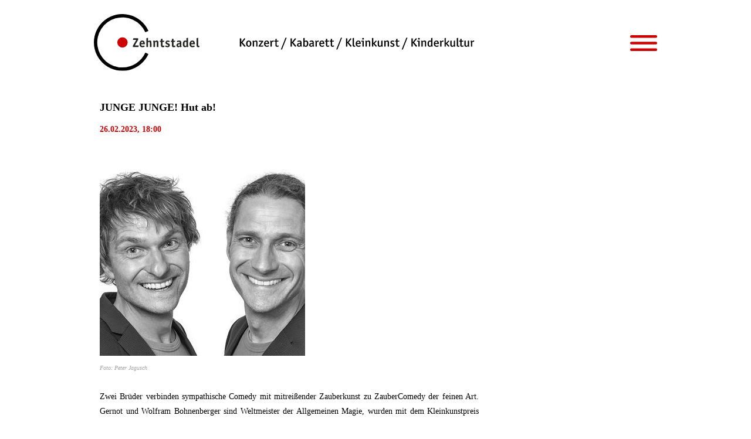

--- FILE ---
content_type: text/html; charset=UTF-8
request_url: https://zehntstadel-leipheim.de/details/junge-junge-hut-ab.html
body_size: 3883
content:
<!DOCTYPE html>
<html lang="de">
<head>

      <meta charset="UTF-8">
    <title>JUNGE JUNGE! Hut ab! - Zehntstadel Leipheim</title>
    <base href="https://zehntstadel-leipheim.de/">

          <meta name="robots" content="index,follow">
      <meta name="description" content="">
      <meta name="generator" content="Contao Open Source CMS">
    
    
    <meta name="viewport" content="width=device-width,initial-scale=1.0">
        <link rel="stylesheet" href="assets/css/layout.min.css,responsive.min.css,grid.min.css,reset.min.css,mme...-e584ce5b.css">        <script src="assets/js/jquery.min.js,mmenu.js-50999490.js"></script>  
</head>
<body id="top" class="drei">

      
    <div id="wrapper">

                        <header id="header">
            <div class="inside">
              
<div id="logo">
<a href="./aktuelles.html"><img src="files/Grafik2016/zehntstadel_logo.svg" width="180px" height="auto" alt="Zehntstadel Logo"></a>
</div>
<div id="header-claim">
<img src="./files/Grafik2025/HeaderClaim.svg" width="420 px" height="auto" alt="Header-Claim">
</div>
<div id="menubutton">
<a href="#navigationpanel"><img src="files/Grafik2016/zehntstadel_navbutton.svg" width="46px" height="auto" alt="Zehntstadel Navigation"></a>
</div>
<!-- indexer::stop -->
<nav class="mod_mmenu" id="navigationpanel">

  
  
<ul class="level_1">
            <li class="programm sibling first"><a href="aktuelles.html" title="Übersicht" class="programm sibling first">Aktuelles</a></li>
                <li class="submenu programm-voll sibling"><a href="programm.html" title="Programm" class="submenu programm-voll sibling" aria-haspopup="true">Programm</a>
<ul class="level_2">
            <li class="first"><a href="archiv.html" title="Archiv" class="first">Archiv</a></li>
                <li class="last"><a href="kuenstlerliste.html" title="Künstlerliste" class="last">Künstlerliste</a></li>
      </ul>
</li>
                <li class="sibling"><a href="karten.html" title="Karten für den Zehntstadel" class="sibling">Karten</a></li>
                <li class="haus sibling"><a href="zehntstadel.html" title="Der Zehntstadel" class="haus sibling">Der Zehntstadel</a></li>
                <li class="sibling"><a href="vermietung.html" title="Vermietung" class="sibling">Vermietung</a></li>
                <li class="presse sibling last"><a href="presse.html" title="Presse" class="presse sibling last">Presse</a></li>
      </ul>

</nav>
<!-- indexer::continue -->
            </div>
          </header>
              
      
              <div id="container">

                      <main id="main">
              <div class="inside">
                

  <div class="mod_article block" id="article-153">
    
          
<div class="mod_eventreader block">

        
  
  
<div class="event layout_full block bygone">

<h1>JUNGE JUNGE! Hut ab!</h1> 
  
<p class="info"><time datetime="2023-02-26T18:00:00+01:00">26.02.2023, 18:00</p>

<div class="ce_text block">

        
  
  
      
<figure class="image_container float_above">
  
  

<img src="assets/images/b/2023_02_26_Junge-Junge-Hut-ab_%40_Peter-Jagusch-0a513c37.jpg" srcset="assets/images/b/2023_02_26_Junge-Junge-Hut-ab_%40_Peter-Jagusch-0a513c37.jpg 1x, assets/images/1/2023_02_26_Junge-Junge-Hut-ab_%40_Peter-Jagusch-c3a73ad5.jpg 1.5x, files/Fotos%2041/2023_02_26_Junge-Junge-Hut-ab_%40_Peter-Jagusch.jpg 2x" width="350" height="350" alt="Junge Junge! - Hut ab! © Peter Jagusch" title="Junge Junge! - Hut ab! © Peter Jagusch">


  
      <figcaption class="caption">Foto: Peter Jagusch</figcaption>
  </figure>

  
      <p>Zwei Brüder verbinden sympathische Comedy mit mitreißender Zauberkunst zu ZauberComedy der feinen Art. Gernot und Wolfram Bohnenberger sind Weltmeister der Allgemeinen Magie, wurden mit dem Kleinkunstpreis Baden-Württemberg geehrt und Szenen aus „Hut ab!“ erhielten den „Siegfried &amp; Roy Sarmoti-Award“. Visuelle Showacts von internationalem Format, emotional bewegende Momente und aufregend starke MagicTricks machen den besonderen JUNGE JUNGE-Mix aus.</p>
<p>Lassen Sie sich verzaubern, wenn Geldscheine kabarettistische Flügel bekommen, sich Nägel vor Lachen biegen und die Zauberkünstler ihren Kopf verlieren. Nebenbei können die Zuschauer rausfinden, ob Magier-Gehirne durch Flötentöne beeinflussbar sind, was Blockflötenunterricht mit dem Sporttag gemeinsam hat und ob man Herzrasen eigentlich mähen muss ...</p>  

</div>

<div class="ce_text block" id="info">

        
  
      <p>VK 21 € / AK 23 € / Varieté 1 / Abendkasse und Einlass ab 18:00</p>  
  
  

</div>

<div class="ce_hyperlink block" id="info">

        
  
          <a href="https://zehntstadel-leipheim.reservix.de/p/reservix/event/2033009" class="hyperlink_txt" title="Hier Karten für diese Veranstaltung online bestellen" target="_blank" rel="noreferrer noopener">Hier Karten für diese Veranstaltung online bestellen</a>
      

</div>

</div>


      <!-- indexer::stop -->
    <p class="back"><a href="javascript:history.go(-1)" title="Zurück">Zurück</a></p>
    <!-- indexer::continue -->
  
  

</div>
    
      </div>


<div id="back-to-top">
<a href="#top"><img src="files/Grafik2016/Pfeil-no.svg" width= "36px" height= "auto" alt="top"></a>	
</div>              </div>
                          </main>
          
                                
                                
        </div>
      
      
                        <footer id="footer">
            <div class="inside">
              
<div class="dreispaltig">
<div class="ce_text phone-link block">

            <h1>Kartentelefon</h1>
      
  
      <p><strong><img src="files/Grafik2025/IconPhone.svg" alt="Icon Telefon" width="34" height="34"><br></strong><strong>08221 70710 und 70737</strong><br>Mo 8:00–18:00<br>Di–Fr 8:00–12:00<br>Do 13:30–15:30</p>  
  
  

</div>

<div class="ce_text block">

            <h1>Adresse</h1>
      
  
      <p>Kulturreferat der Stadt Leipheim<br>Zehntstadel<br>Schlosshof 2<br>89340 Leipheim</p>
<p><a href="kontakt.html">Kontakt</a><br><a href="wegbeschreibung.html">Anfahrt</a></p>  
  
  

</div>

<div class="ce_text block">

            <h1>Info</h1>
      
  
      <p><a href="impressum.html">Impressum</a><br><a href="datenschutz.html">Datenschutz</a><br><a href="newsletter.html">Newsletter</a></p>
<p>
<div id="social-media">
<a href="https://www.facebook.com/Zehntstadel-Leipheim-121715894507306/" target="blank"><img src="./files/Grafik2025/IconFacebook.svg" width="34 px" height="auto" alt="Facebook Logo"></a>    
<a href="https://www.instagram.com/zehntstadel_leipheim/" target="blank"><img src="./files/Grafik2025/IconInstagram.svg" width="32 px" height="auto" alt="Instagram Logo"></a>
</div></p>  
  
  

</div>
  

</div>            </div>
          </footer>
              
    </div>

      
  
<script src="assets/jquery-ui/js/jquery-ui.min.js?v=1.13.2"></script>
<script>
  jQuery(function($) {
    $(document).accordion({
      // Put custom options here
      heightStyle: 'content',
      header: '.toggler',
      collapsible: true,
      create: function(event, ui) {
        ui.header.addClass('active');
        $('.toggler').attr('tabindex', 0);
      },
      activate: function(event, ui) {
        ui.newHeader.addClass('active');
        ui.oldHeader.removeClass('active');
        $('.toggler').attr('tabindex', 0);
      }
    });
  });
</script>

<script src="assets/colorbox/js/colorbox.min.js?v=1.6.4.2"></script>
<script>
  jQuery(function($) {
    $('a[data-lightbox]').map(function() {
      $(this).colorbox({
        // Put custom options here
        loop: false,
        rel: $(this).attr('data-lightbox'),
        maxWidth: '95%',
        maxHeight: '95%'
      });
    });
  });
</script>

<script src="assets/tablesorter/js/tablesorter.min.js?v=2.31.3.1"></script>
<script>
  jQuery(function($) {
    $('.ce_table .sortable').each(function(i, table) {
      var attr = $(table).attr('data-sort-default'),
          opts = {}, s;

      if (attr) {
        s = attr.split('|');
        opts = { sortList: [[s[0], s[1] == 'desc' | 0]] };
      }

      $(table).tablesorter(opts);
    });
  });
</script>

<script src="assets/jquery-ui/js/jquery-ui.min.js?v=1.13.2"></script>
<script>
  jQuery(function($) {
    $(document).accordion({
      // Put custom options here
      heightStyle: 'content',
      header: '.toggler',
      collapsible: true,
      //hier wird eingefügt, dass das Akkordeon geschlossen sein soll
        active: false,
         //hier wurde eingefügt, dass das Akkordeon geschlossen sein soll
      create: function(event, ui) {
        ui.header.addClass('active');
        $('.toggler').attr('tabindex', 0);
      },
      activate: function(event, ui) {
        ui.newHeader.addClass('active');
        ui.oldHeader.removeClass('active');
        $('.toggler').attr('tabindex', 0);
      }
    });
  });
</script>

<script src="assets/swipe/js/swipe.min.js?v=2.2.2"></script>
<script>
  (function() {
    var e = document.querySelectorAll('.content-slider, .slider-control'), c, i;
    for (i=0; i<e.length; i+=2) {
      c = e[i].getAttribute('data-config').split(',');
      new Swipe(e[i], {
        // Put custom options here
        'auto': parseInt(c[0]),
        'speed': parseInt(c[1]),
        'startSlide': parseInt(c[2]),
        'continuous': parseInt(c[3]),
        'menu': e[i+1]
      });
    }
  })();
</script>

<script>
  (function() {
    var p = document.querySelector('p.error') || document.querySelector('p.confirm');
    if (p) {
      p.scrollIntoView();
    }
  })();
</script>
<script>
    document.addEventListener(
        "DOMContentLoaded", function () {
            const menu = document.querySelector('#navigationpanel');
            if (null !== menu && 0 === menu.querySelectorAll('li.active').length) {
                const trails = menu.querySelectorAll('li.trail');
                if (0 < trails.length) {
                    trails.item(trails.length - 1).classList.add('active');
                }
            }
            new Mmenu('#navigationpanel', {"navbar":{"title":"Men\u00fc"},"extensions":["position-front"]}, {"classNames":{"selected":"active"},"offCanvas":{"page":{"selector":"#wrapper"}}});
        }
    );
</script>

<script>
$(document).ready(function() {
  $('#back-to-top').hide();
  $(window).scroll(function(){
    var value = 300; // Toplink beim vertikalen scrollen ab einem Wert von XXX 'px' anzeigen
    var scrolling = $(window).scrollTop();
    if (scrolling > value) {
      $('#back-to-top').fadeIn();
    } else {
      $('#back-to-top').fadeOut();
    }
  });
  $('#back-to-top').click(function(){
    $('html, body').animate({scrollTop:'0px'}, 800);
    return false;
  });
});
</script>
  <script type="application/ld+json">
{
    "@context": "https:\/\/schema.org",
    "@graph": [
        {
            "@type": "WebPage"
        },
        {
            "@id": "#\/schema\/image\/6ffb8b67-7ac6-11ed-9a75-5254b7ce7937",
            "@type": "ImageObject",
            "caption": "Foto: Peter Jagusch",
            "contentUrl": "\/assets\/images\/b\/2023_02_26_Junge-Junge-Hut-ab_%40_Peter-Jagusch-0a513c37.jpg",
            "name": "Junge Junge! - Hut ab! © Peter Jagusch"
        }
    ]
}
</script>
<script type="application/ld+json">
{
    "@context": "https:\/\/schema.contao.org",
    "@graph": [
        {
            "@type": "Page",
            "fePreview": false,
            "groups": [],
            "noSearch": false,
            "pageId": 111,
            "protected": false,
            "title": "JUNGE JUNGE! Hut ab!"
        }
    ]
}
</script></body>
</html>

--- FILE ---
content_type: image/svg+xml
request_url: https://zehntstadel-leipheim.de/files/Grafik2025/IconPhone.svg
body_size: 438
content:
<?xml version="1.0" encoding="UTF-8"?>
<svg xmlns="http://www.w3.org/2000/svg" id="Ebene_1" viewBox="0 0 50 50">
  <defs>
    <style>.cls-1{stroke-width:0px;}</style>
  </defs>
  <path class="cls-1" d="m25,4.17c11.49,0,20.83,9.35,20.83,20.83s-9.35,20.83-20.83,20.83S4.17,36.49,4.17,25,13.51,4.17,25,4.17ZM25,0C11.19,0,0,11.19,0,25s11.19,25,25,25,25-11.19,25-25S38.81,0,25,0Zm9.38,36.06l-3.67-7.08-2.15,1.05c-2.33,1.13-7.08-8.15-4.8-9.37l2.17-1.07-3.64-7.1-2.19,1.08c-7.5,3.91,4.41,27.06,12.08,23.56,0,0,2.2-1.08,2.2-1.08Z"></path>
</svg>


--- FILE ---
content_type: image/svg+xml
request_url: https://zehntstadel-leipheim.de/files/Grafik2016/zehntstadel_navbutton.svg
body_size: 365
content:
<svg xmlns="http://www.w3.org/2000/svg" viewBox="0 0 100 58.67"><defs><style>.cls-1{fill:#c00;}</style></defs><title>zehntstadel_navbutton</title><g id="Ebene_2" data-name="Ebene 2"><g id="zeichen_komplett" data-name="zeichen komplett"><rect class="cls-1" width="100" height="10" rx="4.75" ry="4.75"/><rect class="cls-1" y="24.33" width="100" height="10" rx="4.75" ry="4.75"/><rect class="cls-1" y="48.67" width="100" height="10" rx="4.75" ry="4.75"/></g></g></svg>

--- FILE ---
content_type: image/svg+xml
request_url: https://zehntstadel-leipheim.de/files/Grafik2025/HeaderClaim.svg
body_size: 15237
content:
<?xml version="1.0" encoding="UTF-8"?>
<svg xmlns="http://www.w3.org/2000/svg" id="Ebene_1" viewBox="0 0 300 24.55">
  <defs>
    <style>.cls-1{stroke-width:0px;}</style>
  </defs>
  <path class="cls-1" d="m13.25,16.56s-.03.07-.12.12l-1.1.61c-.08.04-.12.06-.17.06-.06,0-.11-.03-.19-.14l-3.74-4.75v4.44c0,.22-.06.25-.28.25h-1.17c-.23,0-.25-.03-.25-.25V7.13c0-.23.02-.26.25-.26h1.17c.22,0,.28.03.28.26v4.56l3.65-4.82c.08-.09.12-.13.17-.13.03,0,.08.02.12.04l.99.6c.06.03.08.07.08.1,0,.06-.06.12-.12.2l-3.35,4.29,3.68,4.41c.06.09.11.14.11.18Z"></path>
  <path class="cls-1" d="m17.02,17.38c-2.01,0-3.18-1.42-3.18-3.87s1.22-3.9,3.26-3.9,3.18,1.42,3.18,3.87-1.24,3.9-3.26,3.9Zm.05-6.54c-1.05,0-1.56.82-1.56,2.61s.5,2.7,1.56,2.7,1.55-.84,1.55-2.7-.5-2.61-1.55-2.61Z"></path>
  <path class="cls-1" d="m23.3,17.16h-1.13c-.19,0-.22-.03-.22-.21v-5.12c0-.63-.08-1.03-.29-1.48-.03-.06-.05-.11-.05-.15s.03-.08.11-.12l1.04-.45s.06-.02.09-.02c.11,0,.16.11.23.25.09.2.17.35.31.77.76-.57,1.33-1,2.3-1,1.44,0,2.04.61,2.04,2.29v5.02c0,.18-.05.21-.23.21h-1.13c-.2,0-.2-.03-.2-.21v-4.81c0-.89-.29-1.26-.97-1.26-.59,0-1.04.21-1.68.78v5.29c0,.18-.03.21-.22.21Z"></path>
  <path class="cls-1" d="m34.21,17.16h-4.88c-.2,0-.22-.01-.22-.21v-.83l3.74-5.04h-3.2c-.2,0-.23-.03-.23-.22v-.79c0-.18.03-.22.23-.22h4.76c.19,0,.23.04.23.22v.86l-3.68,4.96h3.69c.17,0,.23.03.23.09,0,.04-.03.09-.06.17l-.37.85c-.05.12-.12.17-.25.17Z"></path>
  <path class="cls-1" d="m41.85,13.44c0,.29-.02.45-.25.45h-4.3c.06,1.46.68,2.2,1.87,2.2.91,0,1.41-.33,1.89-.54.03-.02.06-.02.08-.02.05,0,.08.03.12.11l.36.75c.03.06.05.1.05.15,0,.09-.08.15-.2.23-.62.38-1.64.61-2.44.61-2.1,0-3.32-1.42-3.32-3.85s1.27-3.92,3.21-3.92,2.94,1.32,2.94,3.72v.11Zm-3.03-2.68c-.93,0-1.39.63-1.5,1.98h2.88c-.03-1.33-.46-1.98-1.38-1.98Z"></path>
  <path class="cls-1" d="m47.02,11.16h-.03c-.22-.06-.32-.12-.57-.12-.36,0-.74.23-1.36.92v5c0,.2-.01.21-.22.21h-1.11c-.19,0-.23-.03-.23-.21v-4.54c0-.95-.08-1.38-.31-1.88-.05-.09-.14-.21-.14-.3,0-.06.02-.11.11-.15l.94-.42s.09-.03.14-.03c.2,0,.26.25.37.48.14.29.22.6.23.72.56-.61,1.04-1.21,1.93-1.21.28,0,.56.06.73.17.08.04.11.09.11.15,0,.03-.02.08-.03.12l-.4.96c-.06.12-.09.15-.15.15Z"></path>
  <path class="cls-1" d="m51.85,16.03c.45,0,.77-.13,1.17-.3.06-.03.11-.03.14-.03.09,0,.11.08.14.18l.22.77c.02.06.03.12.03.15,0,.08-.05.11-.17.17-.57.25-1.25.39-1.85.39-1.62,0-1.99-.92-1.99-2.27v-4.08h-1.07c-.2,0-.25-.04-.25-.23v-.72c0-.18.05-.22.25-.22h1.07v-1.96c0-.15.05-.2.2-.23l1.05-.2c.08-.01.14-.01.19-.01.08,0,.12.03.12.2v2.21h2.04c.15,0,.2.04.2.12,0,.05-.02.09-.03.15l-.17.71c-.03.15-.08.2-.23.2h-1.81v3.93c0,.88.14,1.09.76,1.09Z"></path>
  <path class="cls-1" d="m57.27,20.85h-.8c-.19,0-.25-.03-.25-.12,0-.05.01-.11.05-.18l5.52-14.23c.08-.18.15-.22.32-.22h.79c.19,0,.25.04.25.12,0,.06-.03.13-.06.21l-5.5,14.22c-.08.2-.16.21-.31.21Z"></path>
  <path class="cls-1" d="m75.02,16.56s-.03.07-.12.12l-1.1.61c-.08.04-.12.06-.17.06-.06,0-.11-.03-.19-.14l-3.74-4.75v4.44c0,.22-.06.25-.28.25h-1.17c-.23,0-.25-.03-.25-.25V7.13c0-.23.01-.26.25-.26h1.17c.22,0,.28.03.28.26v4.56l3.65-4.82c.08-.09.12-.13.17-.13.03,0,.08.02.12.04l.99.6c.06.03.08.07.08.1,0,.06-.06.12-.12.2l-3.35,4.29,3.68,4.41c.06.09.11.14.11.18Z"></path>
  <path class="cls-1" d="m81.79,16.75s-.03.09-.08.11l-.94.45c-.06.03-.11.04-.15.04-.11,0-.19-.09-.26-.24-.09-.17-.19-.39-.26-.67-.67.64-1.27.9-2.09.9-1.33,0-2.2-.84-2.2-2.16,0-2.25,2.23-2.57,4.05-2.58v-.48c0-.92-.31-1.25-1.22-1.25-.53,0-1.05.14-1.78.44-.05.01-.09.03-.14.03-.06,0-.11-.03-.14-.11l-.25-.74s-.03-.09-.03-.13c0-.19.19-.25.31-.3.74-.3,1.48-.43,2.21-.43,1.7,0,2.55.67,2.55,2.26v2.94c0,.84.09,1.26.37,1.77.02.04.05.1.05.15Zm-4.45-1.68c0,.64.45,1.12,1.05,1.12.48,0,.94-.22,1.47-.72v-1.79c-.97.01-2.52.08-2.52,1.38Z"></path>
  <path class="cls-1" d="m88.81,16.29c-.53.72-1.25,1.09-2.16,1.09-.71,0-1.17-.18-1.78-.69-.06.15-.14.29-.2.38-.11.17-.17.25-.31.25-.05,0-.09,0-.15-.03l-.88-.31c-.11-.04-.15-.11-.15-.17,0-.04.03-.09.06-.13.25-.41.34-.83.34-1.53V6.78c0-.15.05-.21.22-.24l1.11-.23s.09-.01.12-.01c.08,0,.11.04.11.19v3.81c.76-.5,1.3-.69,1.96-.69,1.61,0,2.49,1.26,2.49,3.54,0,1.42-.25,2.4-.77,3.13Zm-2.16-5.42c-.46,0-.83.14-1.51.6v4.23c.39.3.79.44,1.25.44,1.04,0,1.59-.96,1.59-2.83,0-1.64-.43-2.43-1.33-2.43Z"></path>
  <path class="cls-1" d="m96.69,16.75s-.03.09-.08.11l-.94.45c-.06.03-.11.04-.15.04-.11,0-.19-.09-.26-.24-.09-.17-.19-.39-.26-.67-.67.64-1.27.9-2.09.9-1.33,0-2.2-.84-2.2-2.16,0-2.25,2.23-2.57,4.05-2.58v-.48c0-.92-.31-1.25-1.22-1.25-.53,0-1.05.14-1.78.44-.05.01-.09.03-.14.03-.06,0-.11-.03-.14-.11l-.25-.74s-.03-.09-.03-.13c0-.19.19-.25.31-.3.74-.3,1.48-.43,2.21-.43,1.7,0,2.55.67,2.55,2.26v2.94c0,.84.09,1.26.37,1.77.02.04.05.1.05.15Zm-4.45-1.68c0,.64.45,1.12,1.05,1.12.48,0,.94-.22,1.47-.72v-1.79c-.97.01-2.52.08-2.52,1.38Z"></path>
  <path class="cls-1" d="m101.95,11.16h-.03c-.22-.06-.32-.12-.57-.12-.36,0-.74.23-1.36.92v5c0,.2-.01.21-.22.21h-1.11c-.19,0-.23-.03-.23-.21v-4.54c0-.95-.08-1.38-.31-1.88-.05-.09-.14-.21-.14-.3,0-.06.02-.11.11-.15l.94-.42s.09-.03.14-.03c.2,0,.26.25.37.48.14.29.22.6.23.72.56-.61,1.04-1.21,1.93-1.21.28,0,.56.06.73.17.08.04.11.09.11.15,0,.03-.02.08-.03.12l-.4.96c-.06.12-.09.15-.15.15Z"></path>
  <path class="cls-1" d="m109.09,13.44c0,.29-.02.45-.25.45h-4.3c.06,1.46.68,2.2,1.87,2.2.91,0,1.41-.33,1.89-.54.03-.02.06-.02.08-.02.05,0,.08.03.12.11l.36.75c.03.06.05.1.05.15,0,.09-.08.15-.2.23-.62.38-1.64.61-2.44.61-2.1,0-3.32-1.42-3.32-3.85s1.27-3.92,3.21-3.92,2.94,1.32,2.94,3.72v.11Zm-3.03-2.68c-.93,0-1.39.63-1.5,1.98h2.88c-.03-1.33-.46-1.98-1.38-1.98Z"></path>
  <path class="cls-1" d="m113.44,16.03c.45,0,.77-.13,1.17-.3.06-.03.11-.03.14-.03.09,0,.11.08.14.18l.22.77c.02.06.03.12.03.15,0,.08-.05.11-.17.17-.57.25-1.25.39-1.85.39-1.62,0-1.99-.92-1.99-2.27v-4.08h-1.07c-.2,0-.25-.04-.25-.23v-.72c0-.18.05-.22.25-.22h1.07v-1.96c0-.15.05-.2.2-.23l1.05-.2c.08-.01.14-.01.19-.01.08,0,.12.03.12.2v2.21h2.04c.15,0,.2.04.2.12,0,.05-.02.09-.03.15l-.17.71c-.03.15-.08.2-.23.2h-1.81v3.93c0,.88.14,1.09.76,1.09Z"></path>
  <path class="cls-1" d="m119.3,16.03c.45,0,.77-.13,1.17-.3.06-.03.11-.03.14-.03.09,0,.11.08.14.18l.22.77c.02.06.03.12.03.15,0,.08-.05.11-.17.17-.57.25-1.25.39-1.85.39-1.62,0-1.99-.92-1.99-2.27v-4.08h-1.07c-.2,0-.25-.04-.25-.23v-.72c0-.18.05-.22.25-.22h1.07v-1.96c0-.15.05-.2.2-.23l1.05-.2c.08-.01.14-.01.19-.01.08,0,.12.03.12.2v2.21h2.04c.15,0,.2.04.2.12,0,.05-.02.09-.03.15l-.17.71c-.03.15-.08.2-.23.2h-1.81v3.93c0,.88.14,1.09.76,1.09Z"></path>
  <path class="cls-1" d="m124.73,20.85h-.8c-.19,0-.25-.03-.25-.12,0-.05.01-.11.05-.18l5.52-14.23c.08-.18.15-.22.32-.22h.79c.19,0,.25.04.25.12,0,.06-.03.13-.06.21l-5.5,14.22c-.08.2-.16.21-.31.21Z"></path>
  <path class="cls-1" d="m142.48,16.56s-.03.07-.12.12l-1.1.61c-.08.04-.12.06-.17.06-.06,0-.11-.03-.19-.14l-3.74-4.75v4.44c0,.22-.06.25-.28.25h-1.17c-.23,0-.25-.03-.25-.25V7.13c0-.23.01-.26.25-.26h1.17c.22,0,.28.03.28.26v4.56l3.65-4.82c.08-.09.12-.13.17-.13.03,0,.08.02.12.04l.99.6c.06.03.08.07.08.1,0,.06-.06.12-.12.2l-3.35,4.29,3.68,4.41c.06.09.11.14.11.18Z"></path>
  <path class="cls-1" d="m146.87,16.98s-.03.07-.14.12c-.39.17-.88.25-1.33.25-1.42,0-1.76-.78-1.76-1.96,0-.42-.01-.86-.01-1.26v-7.35c0-.12.08-.21.2-.24l1.16-.24s.08-.02.11-.02c.11,0,.12.08.12.23v8.86c0,.48.17.65.53.65.17,0,.36-.03.56-.12.05-.03.09-.04.14-.04.06,0,.09.03.12.1l.26.87c.02.06.05.11.05.15Z"></path>
  <path class="cls-1" d="m153.45,13.44c0,.29-.02.45-.25.45h-4.3c.06,1.46.68,2.2,1.87,2.2.91,0,1.41-.33,1.89-.54.03-.02.06-.02.08-.02.05,0,.08.03.12.11l.36.75c.03.06.05.1.05.15,0,.09-.08.15-.2.23-.62.38-1.64.61-2.44.61-2.1,0-3.32-1.42-3.32-3.85s1.27-3.92,3.21-3.92,2.94,1.32,2.94,3.72v.11Zm-3.03-2.68c-.93,0-1.39.63-1.5,1.98h2.88c-.03-1.33-.46-1.98-1.38-1.98Z"></path>
  <path class="cls-1" d="m156.9,17.16h-1.13c-.22,0-.22-.03-.22-.22v-5.92h-1.19c-.2,0-.23-.02-.23-.23v-.72c0-.21.03-.22.23-.22h2.52c.19,0,.22.03.22.22v6.88c0,.18-.02.21-.2.21Zm-.65-8.67c-.6,0-1.1-.46-1.1-1.06s.49-1.07,1.1-1.07,1.1.48,1.1,1.07-.48,1.06-1.1,1.06Z"></path>
  <path class="cls-1" d="m160.62,17.16h-1.13c-.19,0-.22-.03-.22-.21v-5.12c0-.63-.08-1.03-.29-1.48-.03-.06-.05-.11-.05-.15s.03-.08.11-.12l1.04-.45s.06-.02.09-.02c.11,0,.16.11.23.25.09.2.17.35.31.77.76-.57,1.33-1,2.3-1,1.44,0,2.04.61,2.04,2.29v5.02c0,.18-.05.21-.23.21h-1.13c-.2,0-.2-.03-.2-.21v-4.81c0-.89-.29-1.26-.97-1.26-.59,0-1.04.21-1.68.78v5.29c0,.18-.03.21-.22.21Z"></path>
  <path class="cls-1" d="m171.89,17.32s-.08-.01-.12-.09l-3.06-3.67v3.39c0,.18-.03.21-.22.21h-1.11c-.2,0-.25-.03-.25-.21V6.78c0-.15.06-.21.22-.24l1.07-.21c.06-.02.11-.02.15-.02.09,0,.14.03.14.2v6.39l3.06-3.15c.06-.06.11-.07.15-.07.09,0,.15.06.25.12l.62.45c.08.06.11.11.11.17,0,.04-.05.11-.11.17l-2.57,2.58,2.77,3.22c.06.08.12.14.12.2,0,.04-.05.09-.12.13l-.94.56c-.06.04-.11.06-.16.06Z"></path>
  <path class="cls-1" d="m180.34,16.84s-.03.09-.11.12l-.99.36s-.09.03-.12.03c-.14,0-.22-.11-.29-.24-.09-.15-.17-.38-.23-.62-.77.66-1.36.88-2.21.88-1.7,0-2.21-.94-2.21-2.46v-4.78c0-.15.05-.2.2-.23l1.08-.25s.09-.01.14-.01c.09,0,.16.04.16.2v4.74c0,1.16.25,1.54,1.02,1.54.53,0,1.08-.22,1.61-.66v-5.32c0-.15.05-.2.2-.23l1.08-.25c.06-.01.12-.03.16-.03.08,0,.12.04.12.21v5.37c0,.74.09,1.1.34,1.5.03.04.06.09.06.13Z"></path>
  <path class="cls-1" d="m183.46,17.16h-1.13c-.19,0-.22-.03-.22-.21v-5.12c0-.63-.08-1.03-.29-1.48-.03-.06-.05-.11-.05-.15s.03-.08.11-.12l1.04-.45s.06-.02.09-.02c.11,0,.16.11.23.25.09.2.17.35.31.77.76-.57,1.33-1,2.3-1,1.44,0,2.04.61,2.04,2.29v5.02c0,.18-.05.21-.23.21h-1.13c-.2,0-.2-.03-.2-.21v-4.81c0-.89-.29-1.26-.97-1.26-.59,0-1.04.21-1.68.78v5.29c0,.18-.03.21-.22.21Z"></path>
  <path class="cls-1" d="m192.01,17.38c-.85,0-1.82-.22-2.54-.64-.11-.06-.15-.09-.15-.13,0-.03.03-.08.06-.17l.32-.78c.03-.08.06-.1.11-.1.06,0,.12.04.19.07.73.35,1.41.54,1.95.54.65,0,1.07-.38,1.07-.94,0-.46-.25-.6-1.08-1.02-.37-.18-1.1-.54-1.48-.76-.65-.39-.87-1-.87-1.56,0-1.32,1.07-2.26,2.57-2.26.67,0,1.48.2,2.03.5.09.06.14.12.14.2,0,.04-.02.09-.05.15l-.33.66c-.05.09-.09.12-.15.12-.05,0-.09-.01-.15-.04-.54-.24-1.05-.38-1.45-.38-.7,0-1.08.33-1.08.88,0,.45.25.63.94.99.37.2,1.28.64,1.53.78.79.43.99.93.99,1.63,0,1.36-1.02,2.28-2.55,2.28Z"></path>
  <path class="cls-1" d="m199.01,16.03c.45,0,.77-.13,1.17-.3.06-.03.11-.03.14-.03.09,0,.11.08.14.18l.22.77c.02.06.03.12.03.15,0,.08-.05.11-.17.17-.57.25-1.25.39-1.85.39-1.62,0-1.99-.92-1.99-2.27v-4.08h-1.07c-.2,0-.25-.04-.25-.23v-.72c0-.18.05-.22.25-.22h1.07v-1.96c0-.15.05-.2.2-.23l1.05-.2c.08-.01.14-.01.19-.01.08,0,.12.03.12.2v2.21h2.04c.15,0,.2.04.2.12,0,.05-.02.09-.03.15l-.17.71c-.03.15-.08.2-.23.2h-1.81v3.93c0,.88.14,1.09.76,1.09Z"></path>
  <path class="cls-1" d="m204.43,20.85h-.8c-.19,0-.25-.03-.25-.12,0-.05.01-.11.05-.18l5.52-14.23c.08-.18.15-.22.32-.22h.79c.19,0,.25.04.25.12,0,.06-.03.13-.06.21l-5.5,14.22c-.08.2-.16.21-.31.21Z"></path>
  <path class="cls-1" d="m222.19,16.56s-.03.07-.12.12l-1.1.61c-.08.04-.12.06-.17.06-.06,0-.11-.03-.19-.14l-3.74-4.75v4.44c0,.22-.06.25-.28.25h-1.17c-.23,0-.25-.03-.25-.25V7.13c0-.23.01-.26.25-.26h1.17c.22,0,.28.03.28.26v4.56l3.65-4.82c.08-.09.12-.13.17-.13.03,0,.08.02.12.04l.99.6c.06.03.08.07.08.1,0,.06-.06.12-.12.2l-3.35,4.29,3.68,4.41c.06.09.11.14.11.18Z"></path>
  <path class="cls-1" d="m224.96,17.16h-1.13c-.22,0-.22-.03-.22-.22v-5.92h-1.19c-.2,0-.23-.02-.23-.23v-.72c0-.21.03-.22.23-.22h2.52c.19,0,.22.03.22.22v6.88c0,.18-.02.21-.2.21Zm-.65-8.67c-.6,0-1.1-.46-1.1-1.06s.49-1.07,1.1-1.07,1.1.48,1.1,1.07-.48,1.06-1.1,1.06Z"></path>
  <path class="cls-1" d="m228.69,17.16h-1.13c-.19,0-.22-.03-.22-.21v-5.12c0-.63-.08-1.03-.29-1.48-.03-.06-.05-.11-.05-.15s.03-.08.11-.12l1.04-.45s.06-.02.09-.02c.11,0,.16.11.23.25.09.2.17.35.31.77.76-.57,1.33-1,2.3-1,1.44,0,2.04.61,2.04,2.29v5.02c0,.18-.05.21-.23.21h-1.13c-.2,0-.2-.03-.2-.21v-4.81c0-.89-.29-1.26-.97-1.26-.59,0-1.04.21-1.68.78v5.29c0,.18-.03.21-.22.21Z"></path>
  <path class="cls-1" d="m239.95,17.32c-.14,0-.22-.12-.31-.3-.08-.13-.12-.33-.17-.53-.85.65-1.48.88-2.23.88-1.54,0-2.47-1.41-2.47-3.78,0-1.47.31-2.46.93-3.15.49-.54,1.13-.84,1.9-.84.54,0,1,.13,1.61.46v-3.3c0-.15.03-.21.17-.24l1.11-.23c.06-.01.11-.01.16-.01.09,0,.12.04.12.21v8.53c0,.75.03,1.04.28,1.46.05.09.12.17.12.24,0,.04-.02.08-.09.1l-.99.45s-.09.03-.14.03Zm-2.09-6.45c-1.07,0-1.48.72-1.48,2.58s.37,2.69,1.31,2.69c.53,0,1-.21,1.52-.69v-4.2c-.51-.27-.9-.38-1.34-.38Z"></path>
  <path class="cls-1" d="m248.58,13.44c0,.29-.02.45-.25.45h-4.3c.06,1.46.68,2.2,1.87,2.2.91,0,1.41-.33,1.89-.54.03-.02.06-.02.08-.02.05,0,.08.03.12.11l.36.75c.03.06.05.1.05.15,0,.09-.08.15-.2.23-.62.38-1.64.61-2.44.61-2.1,0-3.32-1.42-3.32-3.85s1.27-3.92,3.21-3.92,2.94,1.32,2.94,3.72v.11Zm-3.03-2.68c-.93,0-1.39.63-1.5,1.98h2.88c-.03-1.33-.46-1.98-1.38-1.98Z"></path>
  <path class="cls-1" d="m253.75,11.16h-.03c-.22-.06-.32-.12-.57-.12-.36,0-.74.23-1.36.92v5c0,.2-.01.21-.22.21h-1.11c-.19,0-.23-.03-.23-.21v-4.54c0-.95-.08-1.38-.31-1.88-.05-.09-.14-.21-.14-.3,0-.06.02-.11.11-.15l.94-.42s.09-.03.14-.03c.2,0,.26.25.37.48.14.29.22.6.23.72.56-.61,1.04-1.21,1.93-1.21.28,0,.56.06.73.17.08.04.11.09.11.15,0,.03-.02.08-.03.12l-.4.96c-.06.12-.09.15-.15.15Z"></path>
  <path class="cls-1" d="m260.25,17.32s-.08-.01-.12-.09l-3.06-3.67v3.39c0,.18-.03.21-.22.21h-1.11c-.2,0-.25-.03-.25-.21V6.78c0-.15.06-.21.22-.24l1.07-.21c.06-.02.11-.02.15-.02.09,0,.14.03.14.2v6.39l3.06-3.15c.06-.06.11-.07.15-.07.09,0,.15.06.25.12l.62.45c.08.06.11.11.11.17,0,.04-.05.11-.11.17l-2.57,2.58,2.77,3.22c.06.08.12.14.12.2,0,.04-.05.09-.12.13l-.94.56c-.06.04-.11.06-.16.06Z"></path>
  <path class="cls-1" d="m268.7,16.84s-.03.09-.11.12l-.99.36s-.09.03-.12.03c-.14,0-.22-.11-.29-.24-.09-.15-.17-.38-.23-.62-.77.66-1.36.88-2.21.88-1.7,0-2.21-.94-2.21-2.46v-4.78c0-.15.05-.2.2-.23l1.08-.25s.09-.01.14-.01c.09,0,.16.04.16.2v4.74c0,1.16.25,1.54,1.02,1.54.53,0,1.08-.22,1.61-.66v-5.32c0-.15.05-.2.2-.23l1.08-.25c.06-.01.12-.03.16-.03.08,0,.12.04.12.21v5.37c0,.74.09,1.1.34,1.5.03.04.06.09.06.13Z"></path>
  <path class="cls-1" d="m273.59,16.98s-.03.07-.14.12c-.39.17-.88.25-1.33.25-1.42,0-1.76-.78-1.76-1.96,0-.42-.01-.86-.01-1.26v-7.35c0-.12.08-.21.2-.24l1.16-.24s.08-.02.11-.02c.11,0,.12.08.12.23v8.86c0,.48.17.65.53.65.17,0,.36-.03.56-.12.05-.03.09-.04.14-.04.06,0,.09.03.12.1l.26.87c.02.06.05.11.05.15Z"></path>
  <path class="cls-1" d="m276.96,16.03c.45,0,.77-.13,1.17-.3.06-.03.11-.03.14-.03.09,0,.11.08.14.18l.22.77c.02.06.03.12.03.15,0,.08-.05.11-.17.17-.57.25-1.25.39-1.85.39-1.62,0-1.99-.92-1.99-2.27v-4.08h-1.07c-.2,0-.25-.04-.25-.23v-.72c0-.18.05-.22.25-.22h1.07v-1.96c0-.15.05-.2.2-.23l1.05-.2c.08-.01.14-.01.19-.01.08,0,.12.03.12.2v2.21h2.04c.15,0,.2.04.2.12,0,.05-.02.09-.03.15l-.17.71c-.03.15-.08.2-.23.2h-1.81v3.93c0,.88.14,1.09.76,1.09Z"></path>
  <path class="cls-1" d="m285.82,16.84s-.03.09-.11.12l-.99.36s-.09.03-.12.03c-.14,0-.22-.11-.29-.24-.09-.15-.17-.38-.23-.62-.77.66-1.36.88-2.21.88-1.7,0-2.21-.94-2.21-2.46v-4.78c0-.15.05-.2.2-.23l1.08-.25s.09-.01.14-.01c.09,0,.16.04.16.2v4.74c0,1.16.25,1.54,1.02,1.54.53,0,1.08-.22,1.61-.66v-5.32c0-.15.05-.2.2-.23l1.08-.25c.06-.01.12-.03.16-.03.08,0,.12.04.12.21v5.37c0,.74.09,1.1.34,1.5.03.04.06.09.06.13Z"></path>
  <path class="cls-1" d="m291.16,11.16h-.03c-.22-.06-.32-.12-.57-.12-.36,0-.74.23-1.36.92v5c0,.2-.01.21-.22.21h-1.11c-.19,0-.23-.03-.23-.21v-4.54c0-.95-.08-1.38-.31-1.88-.05-.09-.14-.21-.14-.3,0-.06.02-.11.11-.15l.94-.42s.09-.03.14-.03c.2,0,.26.25.37.48.14.29.22.6.23.72.56-.61,1.04-1.21,1.93-1.21.28,0,.56.06.73.17.08.04.11.09.11.15,0,.03-.02.08-.03.12l-.4.96c-.06.12-.09.15-.15.15Z"></path>
</svg>


--- FILE ---
content_type: image/svg+xml
request_url: https://zehntstadel-leipheim.de/files/Grafik2016/zehntstadel_logo.svg
body_size: 4275
content:
<svg xmlns="http://www.w3.org/2000/svg" viewBox="0 0 300 161.99"><defs><style>.cls-1{fill:#c00;}.cls-2{fill:#222221;}</style></defs><title>zehntstadel_logo</title><g id="Ebene_2" data-name="Ebene 2"><g id="zeichen_komplett" data-name="zeichen komplett"><ellipse class="cls-1" cx="81.21" cy="80.99" rx="14.69" ry="14.68"/><path class="cls-2" d="M126.73,93.41c-.11.62-.18.65-.8.65H111.39c-.51,0-.62-.11-.62-.62v-3l9.76-16.86h-8.92c-.4,0-.51-.18-.51-.44a1.28,1.28,0,0,1,.07-.44l.73-2.83c.15-.54.18-.65.8-.65h12.48c.65,0,.76.11.76.73v3.26l-9.68,16.5h10.44c.33.07.51.18.51.44,0,.07,0,.18-.07.44Z"/><path class="cls-2" d="M144.14,92.15a.73.73,0,0,1,.11.4c0,.94-3.63,2.14-6.49,2.14-4.79,0-8.12-2.72-8.12-9.39,0-5.77,3.08-9.76,7.94-9.76,6.17,0,7.25,5.51,7.25,9.9,0,.69-.15.91-.83.91h-9.76c0,2,.58,4.53,4,4.53,2.61,0,4.1-1.2,4.6-1.2a.48.48,0,0,1,.4.29ZM139.93,83c0-1.49-.11-4.06-2.61-4.06-2.83,0-3,3-3.08,4.06Z"/><path class="cls-2" d="M163.57,93.56c0,.4-.07.51-.51.51h-3.59c-.44,0-.51-.11-.51-.51V82.39c0-1.38-.18-3-2-3a4.65,4.65,0,0,0-3.08,1.52V93.56c0,.4-.07.51-.51.51h-3.59c-.43,0-.51-.11-.51-.51V69.19c0-.54.25-.54.69-.65l3-.62c.11,0,.44-.11.51-.11.29,0,.36.15.36.76v9a7.34,7.34,0,0,1,5-2.07c3.84,0,4.71,2.57,4.71,5.73Z"/><path class="cls-2" d="M183.41,93.56c0,.4-.07.51-.51.51h-3.59c-.44,0-.51-.11-.51-.51V82.39c0-1.38-.18-3-2-3a5,5,0,0,0-3.19,1.49V93.56c0,.4-.07.51-.51.51h-3.59c-.44,0-.51-.11-.51-.51v-11c0-5.11-.69-4.82-.69-5.66,0-.18.15-.33.4-.4l2.76-.91a1.78,1.78,0,0,1,.54-.11c.47,0,.76.8,1.16,2.5a7.82,7.82,0,0,1,5.55-2.5c2,0,4.71.91,4.71,5.29Z"/><path class="cls-2" d="M200.31,93c0,.18.07.18.07.29,0,.69-2.65,1.38-5.11,1.38-4.68,0-4.68-3.66-4.68-7V79.53H188c-.43,0-.51-.11-.51-.51V76.66c0-.4.07-.51.51-.51h2.57V71.58c0-.47.07-.58.58-.65l3.19-.43c.11,0,.25,0,.47,0s.36.18.36.62v5.08h4.13c.33,0,.62,0,.62.4a1,1,0,0,1,0,.29L199.44,79c-.11.51-.22.54-.65.54H195.2V88.3c0,1.16,0,2.21,1.23,2.21,1.45,0,2.36-.69,2.86-.69a.28.28,0,0,1,.29.22Z"/><path class="cls-2" d="M214.38,79.78a.65.65,0,0,1-.29.33,11.11,11.11,0,0,0-4.21-.94c-1.38,0-2.39.51-2.39,1.74,0,2,3.26,1.81,5.84,3.52a5.05,5.05,0,0,1,2.43,4.42c0,3.34-2.36,5.84-6.2,5.84-2.68,0-6.82-1.38-6.82-2.36a4,4,0,0,1,.18-.47l.8-2.07c.07-.18.14-.33.29-.33s2.94,1.6,5.19,1.6c1.2,0,2.21-.51,2.21-1.81,0-2.1-3.55-2.1-5.95-3.7a4.7,4.7,0,0,1-2.14-4.1c0-3.3,2.5-5.91,6.42-5.91,2.21,0,5.66.94,5.66,1.78a1.56,1.56,0,0,1-.18.47Z"/><path class="cls-2" d="M231.35,93c0,.18.07.18.07.29,0,.69-2.65,1.38-5.11,1.38-4.68,0-4.68-3.66-4.68-7V79.53h-2.57c-.43,0-.51-.11-.51-.51V76.66c0-.4.07-.51.51-.51h2.57V71.58c0-.47.07-.58.58-.65l3.19-.43c.11,0,.25,0,.47,0s.36.18.36.62v5.08h4.13c.33,0,.62,0,.62.4a1,1,0,0,1,0,.29L230.48,79c-.11.51-.22.54-.65.54h-3.59V88.3c0,1.16,0,2.21,1.23,2.21,1.45,0,2.36-.69,2.86-.69a.28.28,0,0,1,.29.22Z"/><path class="cls-2" d="M246.26,94.54a2.36,2.36,0,0,1-.47.14c-.33,0-.87-1.27-1.05-2.18A6,6,0,0,1,240,94.68c-3.34,0-5.44-2.18-5.44-5.58,0-6.13,6.6-6.13,9.47-6.13V81.85c0-1.63-.29-2.68-2.57-2.68-2,0-4,1.09-4.5,1.09-.18,0-.33-.22-.36-.36l-.73-2.21a1,1,0,0,1-.11-.44c0-.83,3.59-1.7,6.38-1.7,4.53,0,6.24,2.07,6.24,5.84v7c0,3.52.94,4,.94,4.71,0,.14-.15.25-.33.33ZM244,85.94c-.91,0-5.11-.29-5.11,2.9a2.36,2.36,0,0,0,2.39,2.47A4,4,0,0,0,244,89.93Z"/><path class="cls-2" d="M265.15,94.54a2.36,2.36,0,0,1-.47.14c-.33,0-.87-1.27-1.05-2.18a6.81,6.81,0,0,1-4.79,2.18c-4.13,0-6.2-3.34-6.2-8.85,0-6.85,2.47-10.3,7-10.3A5.05,5.05,0,0,1,263,76.62V69.19c0-.54.25-.54.69-.65l3-.62c.11,0,.44-.11.51-.11.29,0,.36.15.36.76v19.8c0,3.52.65,4,.65,4.71,0,.14-.15.25-.33.33ZM263,79.89a4,4,0,0,0-2.47-.73c-2.72,0-3.26,2-3.26,6.06s.69,5.84,3,5.84A3.17,3.17,0,0,0,263,89.79Z"/><path class="cls-2" d="M286.29,92.15a.73.73,0,0,1,.11.4c0,.94-3.63,2.14-6.49,2.14-4.79,0-8.12-2.72-8.12-9.39,0-5.77,3.08-9.76,7.94-9.76,6.17,0,7.25,5.51,7.25,9.9,0,.69-.14.91-.83.91h-9.75c0,2,.58,4.53,4,4.53,2.61,0,4.1-1.2,4.61-1.2a.48.48,0,0,1,.4.29ZM282.09,83c0-1.49-.11-4.06-2.61-4.06-2.83,0-3,3-3.08,4.06Z"/><path class="cls-2" d="M299.93,93.38c0,.18.07.18.07.29,0,.51-1.92,1-3.66,1-4.46,0-4.46-3.66-4.46-7V69.19c0-.54.25-.54.69-.65l3-.62c.11,0,.43-.11.51-.11.29,0,.36.15.36.76V88.34c0,1.16,0,2.18,1,2.18a5.78,5.78,0,0,0,1.41-.33.28.28,0,0,1,.29.22Z"/></g><g id="flächen_ring_mit_ausschnitt" data-name="flächen ring mit ausschnitt"><path d="M81,152.45A71.46,71.46,0,1,1,146.24,51.8l8.71-3.9a81,81,0,1,0,0,66.17l-8.71-3.9A71.47,71.47,0,0,1,81,152.45Z"/></g></g></svg>

--- FILE ---
content_type: image/svg+xml
request_url: https://zehntstadel-leipheim.de/files/Grafik2016/Pfeil-no.svg
body_size: 186
content:
<svg xmlns="http://www.w3.org/2000/svg" viewBox="0 0 27.93 23.25"><defs><style>.cls-1{fill:#c00;}</style></defs><title>Pfeil-n-o</title><g id="Ebene_2" data-name="Ebene 2"><g id="Ebene_1-2" data-name="Ebene 1"><polyline class="cls-1" points="0 23.25 13.96 0 27.93 23.25"/></g></g></svg>

--- FILE ---
content_type: image/svg+xml
request_url: https://zehntstadel-leipheim.de/files/Grafik2025/IconInstagram.svg
body_size: 1082
content:
<?xml version="1.0" encoding="UTF-8"?>
<svg xmlns="http://www.w3.org/2000/svg" id="Ebene_1" viewBox="0 0 50 50">
  <defs>
    <style>.cls-1{stroke-width:0px;}</style>
  </defs>
  <path class="cls-1" d="m35.31.15c-2.67-.12-3.52-.15-10.31-.15s-7.64.03-10.31.15C5.61.57.57,5.61.15,14.69c-.12,2.67-.15,3.52-.15,10.31s.03,7.64.15,10.31c.42,9.08,5.46,14.12,14.54,14.54,2.67.12,3.52.15,10.31.15s7.64-.03,10.31-.15c9.07-.42,14.13-5.45,14.54-14.54.12-2.67.15-3.52.15-10.31s-.03-7.64-.15-10.31c-.41-9.07-5.45-14.12-14.54-14.54Zm10.04,34.95c-.31,6.72-3.47,9.94-10.25,10.25-2.64.12-3.42.15-10.1.15s-7.47-.03-10.1-.15c-6.79-.31-9.94-3.54-10.25-10.25-.12-2.63-.15-3.43-.15-10.1s.03-7.47.15-10.1c.31-6.73,3.47-9.94,10.25-10.25,2.63-.12,3.42-.14,10.1-.14s7.47.03,10.1.15c6.78.31,9.94,3.52,10.25,10.25.12,2.64.14,3.42.14,10.1s-.03,7.47-.14,10.1Z"></path>
  <path class="cls-1" d="m25,12.16c-7.09,0-12.84,5.75-12.84,12.84s5.75,12.84,12.84,12.84,12.84-5.75,12.84-12.84-5.75-12.84-12.84-12.84Zm0,21.17c-4.6,0-8.33-3.73-8.33-8.33s3.73-8.33,8.33-8.33,8.34,3.73,8.34,8.33-3.74,8.33-8.34,8.33Z"></path>
  <path class="cls-1" d="m38.34,8.66c-1.65,0-3,1.34-3,3s1.34,3,3,3,3-1.34,3-3-1.34-3-3-3Z"></path>
</svg>


--- FILE ---
content_type: image/svg+xml
request_url: https://zehntstadel-leipheim.de/files/Grafik2025/IconFacebook.svg
body_size: 444
content:
<?xml version="1.0" encoding="UTF-8"?>
<svg xmlns="http://www.w3.org/2000/svg" id="Ebene_1" viewBox="0 0 50 50">
  <defs>
    <style>.cls-1{stroke-width:0px;}</style>
  </defs>
  <path class="cls-1" d="m25,4.17c11.49,0,20.83,9.35,20.83,20.83s-9.35,20.83-20.83,20.83S4.17,36.49,4.17,25,13.51,4.17,25,4.17ZM25,0C11.19,0,0,11.19,0,25s11.19,25,25,25,25-11.19,25-25S38.81,0,25,0Zm-4.17,20.83h-4.17v4.17h4.17v12.5h6.25v-12.5h3.79l.38-4.17h-4.17v-1.74c0-1,.2-1.39,1.16-1.39h3v-5.21h-5.01c-3.75,0-5.41,1.65-5.41,4.81,0,0,0,3.53,0,3.52Z"></path>
</svg>
